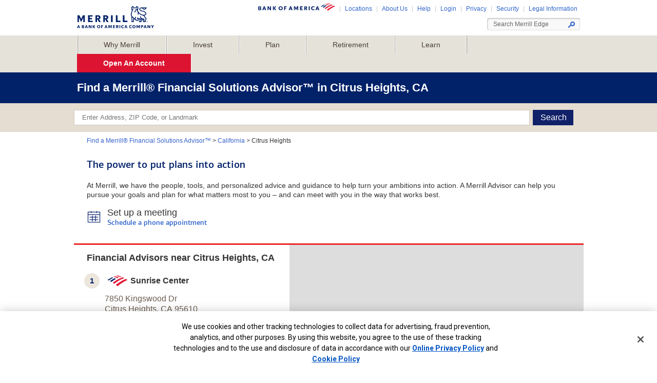

--- FILE ---
content_type: text/HTML
request_url: https://etui.fs.ml.com/enterprisetagging/getcookie.ashx?res=h&a=1769176668810
body_size: 416
content:
const pxv='MzYwNTY5NTIyMy0xNjYzMzQzLTE2MDI3MDUtMjk0MDQzMS02MDI4NDkyNTQ=#77680c31-676d-463b-a352-0dbf6b41ec91';const pxss='936589d7-a5fe-4291-b1c6-4f763efe1e9d';try{if(typeof(ET)=='object'){ET.pxv='MzYwNTY5NTIyMy0xNjYzMzQzLTE2MDI3MDUtMjk0MDQzMS02MDI4NDkyNTQ=#77680c31-676d-463b-a352-0dbf6b41ec91';ET.pxss='936589d7-a5fe-4291-b1c6-4f763efe1e9d';if(typeof(ET.PageTag)=='function'){ET.PageTag();}}}catch(e){};

--- FILE ---
content_type: image/svg+xml
request_url: https://www.merrilledge.ml.bac-assets.com/publish/styles/JAN_20/css/fsd/bg--svgs/logo--merrill--rgb.svg
body_size: 2658
content:
<svg id="Layer_1" data-name="Layer 1" xmlns="http://www.w3.org/2000/svg" viewBox="0 0 414.69 118.48"><defs><style>.cls-1,.cls-2{fill:#012169;}.cls-2{fill-rule:evenodd;}</style></defs><title>bofa_merrill_lo1_rgb_h</title><path class="cls-1" d="M187.53 101.75h-4.84l-4.16 8.63-4.05-8.63h-4.95v16.26h3.69v-11.1l5.31 11.1 5.26-11.05v11.05h3.74v-16.26zM26.05 118.01h7.21c3.63 0 5.37-1.84 5.37-4.47a3.86 3.86 0 0 0-3.47-4.05 3.42 3.42 0 0 0 3-3.58c0-2.32-1.74-4.16-5.37-4.16h-6.74v16.26zm51.9-16.26h-3.79v10.68l-6.89-10.68h-4.22v16.26h3.79v-10.68l6.89 10.68h4.21v-16.26zm141.62 16.26h4.42l-4.05-6.89a4.2 4.2 0 0 0 3.26-4.47c0-2.95-1.79-4.89-5.84-4.89h-6.32v16.26h4v-6.38h.95zm-167-16.26h-4.16l-6.06 16.26h4.1l1.11-3.32h5.9l1.1 3.32h4.21zm304.28 5.21c0-3.26-1.79-5.21-5.84-5.21h-6.32v16.26h4v-5.84h2.32c4.05 0 5.84-2.1 5.84-5.21zm-263 11.05l-5.37-8.21v8.21h-4.05v-16.26h4.05v7.79l5.11-7.79h4.52l-5.37 7.79 5.84 8.47h-4.74zm100.3 0h11.2v-3.21h-7.16v-3.56h5.63v-3.1h-5.63v-3.26h6.58l.74-3.16h-11.39v16.26zm57.76-4.32a7.72 7.72 0 0 1-4.26 1.42 5.13 5.13 0 0 1-.1-10.26 6.84 6.84 0 0 1 4.16 1.42v-3.73a9.61 9.61 0 0 0-4.68-1.05c-5.42 0-8.84 3.74-8.84 8.47s3.37 8.52 8.89 8.52a10.24 10.24 0 0 0 4.84-1.05v-3.74zm152.82 4.32h4.05v-6.05l5.94-10.21h-4.58l-3.31 6.32-3.37-6.32h-4.63l5.89 10.1v6.16zm-275 0h4.05v-6.37h5.16v-3.16h-5.16v-3.58h6.21l.74-3.16h-11V118zm99.25 0h4v-16.26h-4v16.26zm-196.63-6.9a1.94 1.94 0 0 1 2.21 2c0 1.42-.9 2-2.21 2h-2.3v-4h2.3zm318-6.32c1.58 0 2.42.69 2.42 2.11s-.84 2.16-2.42 2.16h-1.63v-4.26h1.63zm-133.66 0c1.58 0 2.42.69 2.42 2s-.84 2.1-2.42 2.1h-1.63v-4.1h1.63zm-184.78-.21c1.37 0 2.21.58 2.21 1.89s-.84 1.89-2.21 1.89h-1.86v-3.79h1.84zm18.58 1.05l1.95 5.94h-3.89zm-40.2-3.89H6.13L.03 118h4.1l1.11-3.32h5.9l1.11 3.32h4.21zm-2.1 3.89l1.95 5.94H6.25zm108.46 12.75c-5.31 0-8.74-3.74-8.74-8.53s3.42-8.47 8.74-8.47 8.74 3.73 8.74 8.47-3.42 8.53-8.74 8.53zm0-3.32c2.53 0 4.42-2 4.42-5.21s-1.89-5.16-4.42-5.16-4.42 1.95-4.42 5.16 1.89 5.21 4.42 5.21zm41.79-13.31h-4.16l-6.1 16.26h4.1l1.11-3.32h5.89l1.11 3.32h4.21zm-2.09 3.89l1.95 5.94h-3.95zm109.52-3.89h-4.16l-6.11 16.26h4.1l1.11-3.32h5.89l1.1 3.32h4.21zm-2.1 3.89l1.95 5.94h-3.89zm30.87 8.05a7.72 7.72 0 0 1-4.26 1.42 5.13 5.13 0 0 1-.1-10.26 6.84 6.84 0 0 1 4.16 1.42v-3.73a9.61 9.61 0 0 0-4.68-1.05c-5.42 0-8.84 3.74-8.84 8.47s3.37 8.52 8.89 8.52a10.24 10.24 0 0 0 4.84-1.05v-3.74zm12.34 4.68c-5.31 0-8.74-3.74-8.74-8.53s3.42-8.47 8.74-8.47 8.73 3.73 8.73 8.47-3.42 8.53-8.73 8.53zm0-3.32c2.53 0 4.42-2 4.42-5.21s-1.89-5.16-4.42-5.16-4.42 1.95-4.42 5.16 1.89 5.21 4.42 5.21zm31.49-13.31h-4.84l-4.16 8.63-4.12-8.62h-4.95v16.26h3.68v-11.1l5.31 11.1 5.26-11.05v11.05h3.74v-16.26zm30.61 0h-4.16l-6.1 16.26h4.1l1.1-3.32h5.89l1.11 3.32h4.21zm-2.11 3.89l1.95 5.94h-3.9zm27.47-3.89h-3.79v10.68l-6.89-10.68h-4.21V118h3.8v-10.67l6.89 10.68h4.21v-16.26zM42.28 85.49h-8.26V61.02L22.26 85.48 10.5 61.02v24.46h-8V48.9h10.4l9.45 19.76 9.51-19.76h10.4v36.59zm17.15 0h25v-7H68.35v-8.15h12.7v-6.8h-12.7v-7.63h14.7l1.57-7h-25.2V85.5zm68.58 0h-9.66l-8-14.43H108v14.43h-8.73V48.9h14.06c9 0 13 4.39 13 11 0 5.17-2.4 8.67-7.37 10zm-10.72-25.2c0-3-1.93-4.65-5.59-4.65h-3.76V65h3.76c3.65 0 5.58-1.57 5.58-4.71zm52.79 25.2h-9.67l-8-14.43h-2.35v14.43h-8.73V48.9h14.02c9 0 13 4.39 13 11 0 5.17-2.4 8.67-7.37 10zm-10.73-25.2c0-3-1.93-4.65-5.59-4.65H150V65h3.76c3.67 0 5.59-1.57 5.59-4.71zm24 25.2h8.88V48.9h-8.88v36.59zm26.24 0h24.62v-7.32h-15.73V48.9h-8.89v36.59zm37.37 0h24.62v-7.32h-15.73V48.9h-8.88v36.59z"/><path class="cls-2" d="M374.92 82.53a3 3 0 1 1 3 3 3 3 0 0 1-3-3m.57 0a2.44 2.44 0 1 0 2.45-2.33 2.4 2.4 0 0 0-2.45 2.33"/><path class="cls-2" d="M379.43 84.24h-.57l-1-1.52h-.51v1.52h-.49v-3.29h1.45a1.59 1.59 0 0 1 .82.16.78.78 0 0 1 .37.7.91.91 0 0 1-1.07.91zm-1.57-2c.48 0 1.13.09 1.13-.51 0-.43-.38-.47-.82-.47h-.82v1h.55z"/><path class="cls-1" d="M315.27 31.51a6.18 6.18 0 0 0-6.81 0l.55 1.1a18 18 0 0 1 5.66 0z"/><path class="cls-1" d="M369.05 60.06c-2.27-3.22-3-6.33-6.26-9.81 4.59-.72 7.68-2.75 9.23-6.1a10.31 10.31 0 0 0-.13-9.23c-3.27-6.33-12.34-9.23-19.38-10.55-7.8-1.46-11-3.35-12.22-7.21a4.6 4.6 0 0 1 .66-3.59c2-2.65 7.74-2.34 8.19-2.36 1.78.09 3 1.19 4.7 2.94 2 2 4.49 4.51 8.8 4.51 2.63 0 5.73-1 9-4.36a33.13 33.13 0 0 0 4.87-7.26h-28c-5.23 0-8.9 1.36-10.92 4.06a8.77 8.77 0 0 0-1.31 7.23c2 6.36 7.6 8.64 15.44 10.12 8.65 1.62 14.49 4.59 16.44 8.36a6.07 6.07 0 0 1 0 5.57c-1.41 3.06-5.24 4.33-11.72 3.89a30.73 30.73 0 0 1-19.7-9.25 71 71 0 0 1-8.89-13c-.11-.21-.83-1.49-1.7-3.12l4.36-.08a10.47 10.47 0 0 0-2.16-4.58 10.62 10.62 0 0 0 2.41-6.67C330.5-.22 320.55-.08 317.17.03c2.32 3.64 3.31 7 2.21 7.73s-3.64-1.1-7.85-1.1-6.75 1.81-7.85 1.1-.11-4.09 2.21-7.73c-3.38-.11-13.33-.24-13.59 9.54a10.78 10.78 0 0 0 2.61 6.82 6.39 6.39 0 0 0-2.24 4.44l3.68.41c-1.91 5.62-4.42 13.56-5.82 18.79a17.67 17.67 0 0 0 3.25 15.95 10.52 10.52 0 0 0-.86 7.29c3.13 13.8 1.55 15.31.32 22.2h12.33c.19-1.42 1.47-11 1.7-16.78 2.7 2.43 5.45 4.86 7.73 6.74a12.19 12.19 0 0 0 8.75 3.17 66.13 66.13 0 0 0 8.43-.71s.34-4.59.63-8.61l2.34-.19.26 3 3.89-.34c-1.75 6.69-5.35 11.17-6.86 13.71h13.46a78.11 78.11 0 0 0 5-9.79 8.07 8.07 0 0 0 8.31-1.29c-.64 4.72-3.39 9.7-4 11.08h15.21c-.11-2.33-.84-5.43 4.49-20.92a14.93 14.93 0 0 1-5.86-4.48zm-.24-48.82c-1.52 1.62-3.68 3.28-6.17 3.28s-4-1.45-5.84-3.28h12zm-66.89 70.11h-3.57c2.17-9.76-2.43-19.33-1.38-22 1 .89 5.47 5 6.2 5.65.18 3.02-.57 10.77-1.25 16.32zm41.59 0h-3.57a38.77 38.77 0 0 0 3.75-9.92l2.32-.2a10.22 10.22 0 0 0 1.42 2 70.45 70.45 0 0 1-3.93 8.09zm9.74-9.25a5.5 5.5 0 0 1-3.9-3.56c1.17.34 6.36 1.28 7.83 2a3.88 3.88 0 0 1-3.93 1.53zm13 9.25h-4.61c1-2.79 2.25-6.92 1.64-9.82-.94-4.45-5.72-5.45-9.93-6.33-2.42-.51-5.08-1.06-6.8-2.09-2.91-1.74-3.06-6-2-8.46h-4.37c-1.49 6.44 1.71 10.78 4.63 12.23v.26l-5.6.49-.25-3-10.35.81a20.33 20.33 0 0 0 .69-5h-4.17c0 3.9-1.84 8.11-3.35 9.75l6.84-.55c-.13 1.86-.25 3.43-.33 4.54a29.5 29.5 0 0 1-6.64.12 7.83 7.83 0 0 1-5.7-4.62c-1.15-2.87-.49-6.43 1.9-10.36l-3.17-2.81c-2.58 4-3.44 7.4-3.46 10.12-2.57-2.29-10.6-9.64-11.62-10.56-4.83-4.3-6.51-9.37-5-15.07 1.56-5.81 4.59-15.27 6.47-20.65.93-2.74 1-3 1.37-3.94a7.54 7.54 0 0 1-6-6.87c0-2.61 1.94-5.06 3.93-5.29a6.93 6.93 0 0 0-.24 5.17 4.34 4.34 0 0 0 3.85 2.54c1.42 0 3.95-1.15 7.52-1.15 3.58 0 6.1 1.15 7.52 1.15a4.34 4.34 0 0 0 3.85-2.54 6.93 6.93 0 0 0-.24-5.17c2 .29 3.93 2.73 3.93 5.29 0 2.34-1.63 5.84-5.22 6h-1.8c-6 .11-6.3 4.88-5.19 9.52a4.24 4.24 0 0 1-.15 2.44h-7.75l1.33 2.68a21.93 21.93 0 0 1 8.26 0l1.56-2.69-.63-2.2 3.9-5.61c1.16 2.31 3.22 6.06 3.34 6.27 2.73 5 3.92 9.66 3.55 13.75a13.62 13.62 0 0 1-1 4.18l3.24 2.88a18.14 18.14 0 0 0 2-8.91c.59.73 1.18 1.42 1.77 2.06a35 35 0 0 0 20.32 10.33c5.62.9 7.67 5.37 9.16 8.19 2.22 4.19 3.3 5.6 6.63 8.09-.42 1.28-3.09 9.49-3.61 14.8zm-47-63.74a3.32 3.32 0 0 1-3.42 3.77 3.32 3.32 0 0 1 3.52-3.8z"/><path class="cls-1" d="M308.26 21.64a3.85 3.85 0 0 1-4-4.36 3.85 3.85 0 0 1 4 4.36z"/></svg>